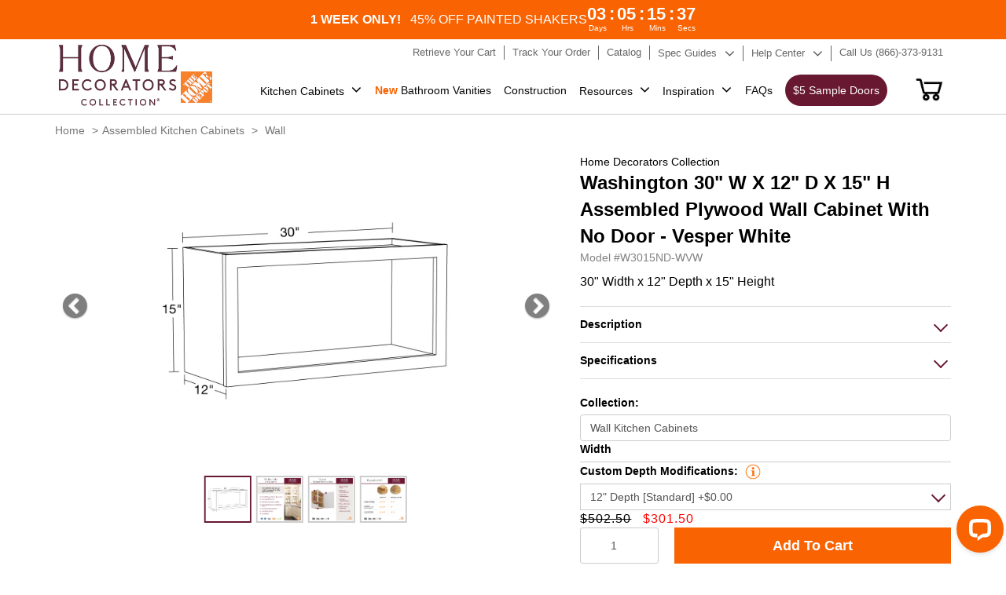

--- FILE ---
content_type: text/javascript
request_url: https://homedecoratorscabinetry.homedepot.com/cdn/shop/t/7/assets/add-to-cart.js?v=20548234188926993891769674572
body_size: 6331
content:
function formatAttribute(val){return val==null||typeof val>"u"?"":val.replaceAll("[-split1-]",":").replaceAll("[-split2-]",'"')}function unFormatAttribute(val){return val==null||typeof val>"u"?"":val.replaceAll(":","[-split1-]").replaceAll('"',"[-split2-]")}function showBootstrapModal(options){const opts=Object.assign({id:"appModal",title:"",bodyHtml:"",size:"",backdrop:"static",keyboard:!1},options||{});$("#"+opts.id).remove();const modalHtml=`
    <div class="modal fade" id="${opts.id}" tabindex="-1" role="dialog" aria-hidden="true">
      <div class="modal-dialog ${opts.size}" role="document">
        <div class="modal-content">
          <div class="modal-header">
            ${opts.title?`<h5 class="modal-title">${opts.title}</h5>`:""}
            <button type="button" class="close" data-dismiss="modal" aria-label="Close">
              <span aria-hidden="true">&times;</span>
            </button>
          </div>
          <div class="modal-body">${opts.bodyHtml||""}</div>
        </div>
      </div>
    </div>
  `;$("body").append(modalHtml);const $m=$("#"+opts.id);return $m.modal({backdrop:opts.backdrop,keyboard:opts.keyboard,show:!0}),$m.on("hidden.bs.modal",function(){$(this).remove()}),$m}function closeBootstrapModal(modalId="appModal"){$("#"+modalId).modal("hide")}async function addSampleDoor(_obj){Show_Loading();var attributes=$(_obj).data("obj").split(":"),productid=formatAttribute(attributes[0]),variantid=formatAttribute(attributes[1]),product_handle=formatAttribute(attributes[2]),collection_handle=formatAttribute(attributes[5]),validData=await VaidAdd2Cart(productid,variantid,product_handle,collection_handle);if(validData.success){var productModel=formatAttribute(attributes[4]),productQty=1,shopifyProperties={};shopifyProperties._ideal_collection_handle=formatAttribute(attributes[5]),formatAttribute(attributes[3])!=""&&!isNaN(parseInt(formatAttribute(attributes[3])))&&parseInt(formatAttribute(attributes[3]))>0&&(shopifyProperties._width=formatAttribute(attributes[3])),shopifyProperties._default_product_id=attributes[0],shopifyProperties._default_variant_id=attributes[1],shopifyProperties._ideal_product_program="Assembled",shopifyProperties._ideal_doorstyle=formatAttribute(attributes[6]);var addItemsToShopify={},addItems=[],addItemsObject={id:variantid,quantity:productQty,properties:shopifyProperties};addItems.push(addItemsObject),addItemsToShopify.items=addItems;var addingMsg="Adding Qty "+productQty+" of "+productModel+".";Show_Loading(addingMsg);var addCarts=await addItem(addItemsToShopify).then(async response=>{if(response.status===429){location.href="/cart";return}else if(response.status!=200){const contentType=response.headers.get("content-type")||"";if(contentType.includes("application/json")||contentType.includes("text/javascript")){const response_json=await response.json();response_json.description?alert(response_json.description):alert("add item error.")}else alert(await response.text())}else if(response.status===200){const add_to_cart_data=await response.json();document.dispatchEvent(new CustomEvent("ideal:add-to-cart",{detail:{begin_data:addItemsToShopify,end_data:add_to_cart_data,type:"sampledoor"}})),typeof SetInCartItemState=="function"&&await SetInCartItemState(),await UpdateMiniCart(),Hide_Loading()}}).catch(error=>{Hide_Loading(),console.log(error)})}else validData.errorMessage!=null?showBootstrapModal({id:"cartValidationModal",title:"",size:"modal-sm",bodyHtml:`<div style="padding:10px;color:red;">${validData.errorMessage}</div>`,backdrop:"static",keyboard:!1}):showBootstrapModal({id:"cartValidationModal",title:"",size:"modal-lg",bodyHtml:getProHtml(validData.cartDoorStyleGroup,validData.currentDoorStyleGroup),backdrop:"static",keyboard:!1}),Hide_Loading()}async function AddToCart(obj,successFun,errorFun,selectedDepth="",add_to_cart_type="default"){var $o=$(obj),$i=$o.closest(".js-product-item");add_to_cart_type==="product"&&($i=$o.closest(".js-product-detail-page"));var attributes=$o.data("obj").split(":"),productid="",variantid="",_default_variant_id=0,productCustomDepthValue=selectedDepth;if($i.closest(".js-product-item-table-1").length>0){const $tr=$o.closest("tr");$tr.find("select.js-select-custom-depth:visible").length>0?productCustomDepthValue=$tr.find("select.js-select-custom-depth").val():$tr.find("select.js-select-custom-depth:hidden").length>0&&(productCustomDepthValue=$tr.find("select.js-select-custom-depth option[default]").attr("value"))}if($i.find("select.select-hinge").length>0){var data=$i.find("select.select-hinge option:selected").data("obj"),dataArray=data.split(":");console.log(dataArray),productid=dataArray[0],variantid=dataArray[1],_default_variant_id=dataArray[1],attributes[2]=dataArray[2]}else productid=formatAttribute(attributes[0]),variantid=formatAttribute(attributes[1]),_default_variant_id=formatAttribute(attributes[1]);if(variantid.length==0){alert("Not find variant id."),errorFun&&errorFun();return}Show_Loading();const product_handle=formatAttribute(attributes[2]),collection_handle=formatAttribute(attributes[5]);var validData=await VaidAdd2Cart(productid,variantid,product_handle,collection_handle);if(validData.success){var productModel=attributes[4],productQty=$i.find(".js-add-to-cart-quantity").val();if(add_to_cart_type==="product_pop_up_detail"&&(productQty=$(".js-product-pop-quantity").val()),add_to_cart_type==="arousel_item"&&(productQty=1),isNaN(parseInt(productQty))||parseInt(productQty)<1){Hide_Loading(),alert("Please enter valid quantity."),errorFun&&errorFun();return}var shopifyProperties={};shopifyProperties._ideal_collection_handle=formatAttribute(attributes[5]),formatAttribute(attributes[3])!=""&&!isNaN(parseInt(formatAttribute(attributes[3])))&&parseInt(formatAttribute(attributes[3]))>0&&(shopifyProperties._width=formatAttribute(attributes[3])),shopifyProperties._ideal_doorstyle=formatAttribute(attributes[6]),shopifyProperties._ideal_product_program="Assembled",shopifyProperties._depth=productCustomDepthValue,shopifyProperties._default_product_id=productid,shopifyProperties._default_variant_id=_default_variant_id;var addItemsToShopify={},addItems=[],addItemsObject={id:variantid,quantity:productQty,properties:shopifyProperties};addItems.push(addItemsObject),addItemsToShopify.items=addItems;var addingMsg="Adding Qty "+productQty+" of "+productModel+".";Show_Loading(addingMsg);var addCarts=await addItem(addItemsToShopify).then(async response=>{if(response.status===429){location.href="/cart";return}else if(response.status!=200){const contentType=response.headers.get("content-type")||"";if(contentType.includes("application/json")||contentType.includes("text/javascript")){const response_json=await response.json();response_json.description?alert(response_json.description):alert("add item error.")}else alert(await response.text())}else if(response.status===200){const add_to_cart_data=await response.json();if(document.dispatchEvent(new CustomEvent("ideal:add-to-cart",{detail:{begin_data:addItemsToShopify,end_data:add_to_cart_data,type:"default"}})),typeof SetInCartItemState=="function"&&await SetInCartItemState(),await UpdateMiniCart(),typeof UpdateMiniCart_CartPage=="function"&&await UpdateMiniCart_CartPage(),typeof UpdateCartPages=="function"){var $cartinfo=await Shopify.CartEvent.GetAsync();$cartinfo=$($cartinfo),$cartinfo=$cartinfo.find(".js-cart-page-info"),UpdateCartPages($cartinfo),$("body,html").animate({scrollTop:$(".js-cart-page-info").offset().top-240},300)}successFun&&successFun()}Hide_Loading()}).catch(error=>{Hide_Loading(),console.log(error),errorFun&&errorFun()})}else validData.errorMessage!=null?showBootstrapModal({id:"cartValidationModal",title:"",size:"modal-sm",bodyHtml:`<div style="padding:10px;color:red;">${validData.errorMessage}</div>`,backdrop:"static",keyboard:!1}):showBootstrapModal({id:"cartValidationModal",title:"",size:"modal-lg",bodyHtml:getProHtml(validData.cartDoorStyleGroup,validData.currentDoorStyleGroup),backdrop:"static",keyboard:!1}),Hide_Loading(),errorFun&&errorFun()}function getProHtml(cartGroup,currentGroup){return`
    <style>
      .cart-validation-modal h2{
        font-size: 30px;
        line-height: 1.25;
        margin: 0 0 10px 0;
      }

      .cart-action-buttons{
        text-align: center;
      }

      .cart-action-buttons input[type="button"]{
        font-weight: bold;
        margin: 6px;
        padding: 8px 16px;
      }

      @media (max-width: 768px){
        .cart-validation-modal h2{
          font-size: 20px;
        }
      }

      @media (max-width: 480px){
        .cart-validation-modal h2{
          font-size: 18px;
        }
      }

      @media (max-width: 499px){
        .cart-action-buttons{
          display: flex;
          flex-direction: column;
          align-items: center;
        }

        .cart-action-buttons input[type="button"]{
          width: 100%;
          max-width: 260px;
          margin: 6px 0;
        }
      }

      @media (min-width: 500px){
        .cart-action-buttons{
          display: flex;
          justify-content: center;
          flex-wrap: wrap;
        }
      }      
    </style>
    <div class="cart-validation-modal">
      <table style="width:100%;">
        <tr>
            <td>
              <br>
            </td>
        </tr>
        <tr>
            <td style="Text-indent:25px;padding:0 25px;">
                <h2>
                  You currently have <font style="color:red;">${cartGroup}</font> items in your shopping cart and are trying to purchase <font style="color:red;">${currentGroup}</font> items.  These types of items cannot be combined on the same order.  Please complete your order for all <font style="color:red;">${cartGroup}</font> items before adding other types of items.
                </h2><h2>
                </h2>
            </td>
        </tr>
        <tr>
            <td class="cart-action-buttons">
              <input type="button" value="Clear The Cart" id="btn_clear" onclick="btn_clear()">
              <input type="button" value="Save The Cart" id="btn_save" onclick="btn_save()">
              <input type="button" value="Go To Cart" id="btn_goto" onclick="btn_goto()">
            </td>
        </tr>
      </table>
    </div>`}async function UpdateMiniCart(){for(var _vid="4",i=0;i<13;i++)_vid+=Math.floor(Math.random()*10).toString();var url="/?section_id=ajax-minicart-content&variant="+_vid;url+=`&rad=${encodeURIComponent(new Date().toString())}`;var data=await(await fetch(url)).text();$minicart=$(data),$minicart.find(".js-cart-menu").length>0?($("#minicartitemquantity").html($minicart.find(".js-cart-menu").attr("data-cart-count")),$(".js-cart-menu").length>0&&($("#ajaxminicartcontents").html($minicart.html()),Shopify.MiniCartEvent.Bind&&Shopify.MiniCartEvent.Bind(),$("#fat-btnminicart").addClass("open"),$("#fat-btnminicart").attr("aria-expanded","true"))):($("#minicartitemquantity").html("&nbsp;"),$("#ajaxminicartcontents").empty(),$("#fat-btnminicart").removeClass("open"),$("#fat-btnminicart").attr("aria-expanded","false"))}function ChangeCartIcon(){if($("#ajaxminicartcontents #CartDrawer").hasClass("is-empty")){var bubbles=document.querySelectorAll(".cart-link__bubble");bubbles.length&&bubbles.forEach(b=>{b.classList.remove("cart-link__bubble--visible")})}else{var bubbles=document.querySelectorAll(".cart-link__bubble");bubbles.length&&bubbles.forEach(b=>{b.classList.add("cart-link__bubble--visible")})}}async function clearCart(){return(await fetch("/cart/clear.js",{method:"POST",headers:{Accept:"application/json"}})).json()}async function btn_clear(){Show_Loading("Loading...");var clear=await clearCart();window.location.href=location.href,closeBootstrapModal("cartValidationModal"),Hide_Loading()}function btn_save(){CloseCurrentColorBox(),window.location.href="/pages/SaveQuote"}function btn_goto(){CloseCurrentColorBox(),window.location.href="/cart"}function CloseCurrentColorBox(){closeBootstrapModal("cartValidationModal")}async function addItem(data={}){return await fetch("/cart/add.js",{method:"POST",headers:{"Content-Type":"application/json",Accept:"application/json"},body:JSON.stringify(data)})}async function getCart(){const result=await fetch("/cart.js");if(result.status===200)return result.json();console.log(`Failed to get request, Shopify returned ${result.status} ${result.statusText}`)}async function VaidAdd2Cart(productId,variantId,product_handle,handle){var url="/?section_id=ajax-add-to-cart-valid&product="+productId+"&variant="+variantId+"&product_handle_k="+encodeURIComponent(product_handle)+"&handle="+encodeURIComponent(handle);url+=`&rad=${new Date().toString()}`;var data=await(await fetch(url)).text(),html=$(data).html();return data=JSON.parse(JSON.parse(html)),data}function openQuickViewWindow(product_id,variant_id,prodcut_handle,collection_handle,l_handle,r_handle,is_express){var obj=`<div class="modal fade product-modal-wrap"  tabindex="-1" role="dialog" >
        <div class="modal-dialog" role="document">
          <div class="modal-content">
            <div class="modal-header">
              <button type="button" class="close" data-dismiss="modal" aria-label="Close">X</button>
            </div>
            <div class="modal-body"><div class="product-spinner"></div></div>
          </div>
        </div>
      </div>
      `;obj=$(obj),obj.on("show.bs.modal",async function(){var _url=`/?section_id=ajax-product-detail&variant=${variant_id}&product=${product_id}&ph=${encodeURIComponent(formatAttribute(prodcut_handle))}&ch=${encodeURIComponent(formatAttribute(collection_handle))}`;l_handle.length>0&&(_url+=`&lh=${encodeURIComponent(formatAttribute(l_handle))}`),r_handle.length>0&&(_url+=`&rh=${encodeURIComponent(formatAttribute(r_handle))}`);var data=await(await fetch(_url)).text();$(this).find(".modal-body").html(data),addProductPopDetailsEvent(is_express)}).on("hidden.bs.modal",function(){$(this).remove()}).modal("show")}function addProductPopDetailsEvent(is_express){$(".product-modal-wrap .js-product-add-to-cart-button").each(function(){$(this).data("obj",$(this).attr("data-value")).removeAttr("data-value")}),$('.product-modal-wrap [data-toggle="popover"]').popover().mouseover(function(e){$(".product-modal-wrap .side-popover[aria-describedby]").not(this).popover("hide"),$(this).hasClass("side-popover")&&$("#"+$(this).attr("aria-describedby")).length==0&&$(this).popover("show")});var change_pop_imager_carousel=function(images){var carousel=$(".js-product-pop-carousel","#shopify-section-ajax-product-detail");if(images.length>0){carousel.show();var carousel_id=carousel.attr("id"),smallImg=carousel.find(".carousel-indicators"),bigImg=carousel.find(".carousel-inner");smallImg.find("li").remove(),bigImg.find(".item").remove();for(var i=0;i<images.length;i++){var li=$(`<li data-target="#${carousel_id}" data-slide-to="${i}" />`);li.append(`<img class="img-responsive center-block" src="${images[i]}" alt="image${i}" width="80" height="80"  />`),i==0&&li.addClass("active"),li.appendTo(smallImg);var item=$('<div class="item" />');i==0&&item.addClass("active"),item.append(`<img class="img-responsive center-block" src="${images[i]}" alt="image${i}" width="860" height="730"  />`),item.appendTo(bigImg)}}else carousel.hide()},getDimensions=function(_width,_depth,_height){var _dimensions="";return(_width??"").length>0&&(_dimensions+=`${_width}" Width`),(_depth??"").length>0&&(_dimensions.length>0&&(_dimensions+=" x "),_dimensions+=`${_depth}" Depth`),(_height??"").length>0&&(_dimensions.length>0&&(_dimensions+=" x "),_dimensions+=`${_height}" Height`),_dimensions},change_pop_information=function(_section,_title,_dimensions,_bullet1,_bullet2,_bullet3,_bullet4,_bullet5,_bullet6,_bullet7,_bullet8,_bullet9,_bullet10,_doors,_drawers,_boxmaterial,_construction,_doorfinish,_numrollouttray,_numshelves,_carbiicompliant,_doormaterial,_drawerweightcapacity,_hudapproved,_warranty,_hinge,_price,_discountprice,_cabinetassembly){$(".js-product-pop-title").html(`Model #${_title}`),$(".js-product-pop-section").html(_section),$(".js-product-pop-dimensions").html(_dimensions??"");var product_bullet_list="";is_express&&(product_bullet_list+="<li>Ships in 2 Business Days</li>"),(_bullet1??"").length>0&&(product_bullet_list+=`<li>${_bullet1}</li>`),(_bullet2??"").length>0&&(product_bullet_list+=`<li>${_bullet2}</li>`),(_bullet3??"").length>0&&(product_bullet_list+=`<li>${_bullet3}</li>`),(_bullet4??"").length>0&&(product_bullet_list+=`<li>${_bullet4}</li>`),(_bullet5??"").length>0&&(product_bullet_list+=`<li>${_bullet5}</li>`),(_bullet6??"").length>0&&(product_bullet_list+=`<li>${_bullet6}</li>`),(_bullet7??"").length>0&&(product_bullet_list+=`<li>${_bullet7}</li>`),(_bullet8??"").length>0&&(product_bullet_list+=`<li>${_bullet8}</li>`),(_bullet9??"").length>0&&(product_bullet_list+=`<li>${_bullet9}</li>`),(_bullet10??"").length>0&&(product_bullet_list+=`<li>${_bullet10}</li>`),product_bullet_list.length>0&&(product_bullet_list=`<ul>${product_bullet_list}</ul>`),$(".js-product-pop-bullet").html(product_bullet_list);var product_specifications_list="";(_doors??"").length>0&&(product_specifications_list+=`<li>Number Of Doors:&nbsp;<strong>${_doors}</strong></li>`),(_drawers??"").length>0&&(product_specifications_list+=`<li>Number Of Drawers:&nbsp;<strong>${_drawers}</strong></li>`),(_numrollouttray??"").length>0&&(product_specifications_list+=`<li>Number Of Roll Out Trays:&nbsp;<strong>${_numrollouttray}</strong></li>`),(_numshelves??"").length>0&&(product_specifications_list+=`<li>Number Of Shelves:&nbsp;<strong>${_numshelves}</strong></li>`),(_cabinetassembly??"").length>0&&(product_specifications_list+=`<li>Cabinet Assembly:&nbsp;<strong>${_cabinetassembly}</strong></li>`),(_boxmaterial??"").length>0&&(product_specifications_list+=`<li>Cabinet Material:&nbsp;<strong>${_boxmaterial}</strong></li>`),(_construction??"").length>0&&(product_specifications_list+=`<li>Cabinet Construction:&nbsp;<strong>${_construction}</strong></li>`),(_doorfinish??"").length>0&&(product_specifications_list+=`<li>Cabinet Finish:&nbsp;<strong>${_doorfinish}</strong></li>`),(_carbiicompliant??"").length>0&&(product_specifications_list+=`<li>CARB II Compliant:&nbsp;<strong>${_carbiicompliant}</strong></li>`),(_doormaterial??"").length>0&&(product_specifications_list+=`<li>Door Material:&nbsp;<strong>${_doormaterial}</strong></li>`),(_drawerweightcapacity??"").length>0&&(product_specifications_list+=`<li>Drawer Weight Capacity:&nbsp;<strong>${_drawerweightcapacity}</strong></li>`),(_hudapproved??"").length>0&&(product_specifications_list+=`<li>HUD Approved:&nbsp;<strong>${_hudapproved}</strong></li>`),(_warranty??"").length>0&&(product_specifications_list+=`<li>Warranty:&nbsp;<strong>${_warranty}</strong></li>`),product_specifications_list.length>0&&(product_specifications_list=`<ul>${product_specifications_list}</ul>`),$(".js-product-pop-specifications").html(product_specifications_list),$(".js-product-pop-hinge-value").html(_hinge),change_pop_price(_price,_discountprice)},change_pop_price=function(_price,_discountprice){_price=parseFloat(_price)/100,_discountprice=parseFloat(_discountprice)/100;let price_html="";_price==_discountprice?price_html=`<span>${Ideal.formatMoney(_price,Ideal.money_format)}</span>`:price_html=`<del>${Ideal.formatMoney(_price,Ideal.money_format)}</del>&nbsp;&nbsp;
                  <span class="text_red">
                    ${Ideal.formatMoney(_discountprice,Ideal.money_format)}
                  </span>`,$(".price",".product_modal").html(price_html)};$(".product-modal-wrap .js-product-pop-hinge-button").click(function(ev){ev.stopPropagation();var $this=$(this);if($this.hasClass("active"))return!1;$this.siblings(".active").removeClass("active").end().addClass("active");var pid=$this.attr("data-pid"),phandle=$this.attr("data-phandle");const selected_pop_button_depths=$this.html().indexOf("Left")>-1?pop_depth_data.left:pop_depth_data.right;console.log(selected_pop_button_depths),set_depth_dropdown(selected_pop_button_depths);var activeImages=pop_product_images.filter(i=>i.id==pid)[0].images;change_pop_imager_carousel(activeImages);const title=formatAttribute($this.attr("data-title")),section=formatAttribute($this.attr("data-section")),dimensions=formatAttribute($this.attr("data-dimensions")),bullet1=formatAttribute($this.attr("data-bullet1")),bullet2=formatAttribute($this.attr("data-bullet2")),bullet3=formatAttribute($this.attr("data-bullet3")),bullet4=formatAttribute($this.attr("data-bullet4")),bullet5=formatAttribute($this.attr("data-bullet5")),bullet6=formatAttribute($this.attr("data-bullet6")),bullet7=formatAttribute($this.attr("data-bullet7")),bullet8=formatAttribute($this.attr("data-bullet8")),bullet9=formatAttribute($this.attr("data-bullet9")),bullet10=formatAttribute($this.attr("data-bullet10")),doors=$this.attr("data-doors"),drawers=$this.attr("data-drawers"),boxmaterial=formatAttribute($this.attr("data-boxmaterial")),construction=formatAttribute($this.attr("data-construction")),doorfinish=formatAttribute($this.attr("data-doorfinish")),numrollouttray=formatAttribute($this.attr("data-numrollouttray")),numshelves=formatAttribute($this.attr("data-numshelves")),carbiicompliant=formatAttribute($this.attr("data-carbiicompliant")),doormaterial=formatAttribute($this.attr("data-doormaterial")),drawerweightcapacity=formatAttribute($this.attr("data-drawerweightcapacity")),hudapproved=formatAttribute($this.attr("data-hudapproved")),warranty=formatAttribute($this.attr("data-warranty")),cabinetassembly=formatAttribute($this.attr("data-cabinetassembly")),hinge=$this.html();let price=$this.attr("data-price"),discountprice=$this.attr("data-discountprice");return change_pop_information(section,title,dimensions,bullet1,bullet2,bullet3,bullet4,bullet5,bullet6,bullet7,bullet8,bullet9,bullet10,doors,drawers,boxmaterial,construction,doorfinish,numrollouttray,numshelves,carbiicompliant,doormaterial,drawerweightcapacity,hudapproved,warranty,hinge,price,discountprice,cabinetassembly),!1});var set_hinge_button_data=function(_button,_pid,_vid,_phandle,_title,_section,_dimensions,_bullet1,_bullet2,_bullet3,_bullet4,_bullet5,_bullet6,_bullet7,_bullet8,_bullet9,_bullet10,_doors,_drawers,_boxmaterial,_construction,_doorfinish,_numrollouttray,_numshelves,_carbiicompliant,_doormaterial,_drawerweightcapacity,_hudapproved,_warranty,_width,_price,_discountprice){_button.attr("data-pid",_pid),_button.attr("data-vid",_vid),_button.attr("data-phandle",_phandle),_button.attr("data-title",_title),_button.attr("data-section",_section),_button.attr("data-dimensions",_dimensions),_button.attr("data-bullet1",_bullet1),_button.attr("data-bullet2",_bullet2),_button.attr("data-bullet3",_bullet3),_button.attr("data-bullet4",_bullet4),_button.attr("data-bullet5",_bullet5),_button.attr("data-bullet6",_bullet6),_button.attr("data-bullet7",_bullet7),_button.attr("data-bullet8",_bullet8),_button.attr("data-bullet9",_bullet9),_button.attr("data-bullet10",_bullet10),_button.attr("data-doors",_doors),_button.attr("data-drawers",_drawers),_button.attr("data-boxmaterial",_boxmaterial),_button.attr("data-construction",_construction),_button.attr("data-doorfinish",_doorfinish),_button.attr("data-numrollouttray",_numrollouttray),_button.attr("data-numshelves",_numshelves),_button.attr("data-carbiicompliant",_carbiicompliant),_button.attr("data-doormaterial",_doormaterial),_button.attr("data-drawerweightcapacity",_drawerweightcapacity),_button.attr("data-hudapproved",_hudapproved),_button.attr("data-warranty",_warranty),_button.attr("data-width",_width),_button.attr("data-price",_price),_button.attr("data-discountprice",_discountprice)},set_hige_button=function(_button,_button_data){var _pid=_button_data.pid,_vid=_button_data.vid,_phandle=_button_data.phandle,_title=_button_data.title,_section=_button_data.section,_dimensions=unFormatAttribute(getDimensions(formatAttribute(_button_data.actual_width),formatAttribute(_button_data.depth),formatAttribute(_button_data.height))),_bullet1=_button_data.bullet1,_bullet2=_button_data.bullet2,_bullet3=_button_data.bullet3,_bullet4=_button_data.bullet4,_bullet5=_button_data.bullet5,_bullet6=_button_data.bullet6,_bullet7=_button_data.bullet7,_bullet8=_button_data.bullet8,_bullet9=_button_data.bullet9,_bullet10=_button_data.bullet10,_doors=_button_data.numdoors,_drawers=_button_data.numdrawers,_boxmaterial=_button_data.material,_construction=_button_data.construction,_doorfinish=_button_data.finish,_numrollouttray=_button_data.numrollouttray,_numshelves=_button_data.numshelves,_carbiicompliant=_button_data.carb_ii_compliant,_doormaterial=_button_data.door_material,_drawerweightcapacity=_button_data.drawer_weight_capacity,_hudapproved=_button_data.hud_approved,_warranty=_button_data.warranty,_width=_button_data.width,_price=_button_data.price,_discountprice=_button_data.discount_price;set_hinge_button_data(_button,_pid,_vid,_phandle,_title,_section,_dimensions,_bullet1,_bullet2,_bullet3,_bullet4,_bullet5,_bullet6,_bullet7,_bullet8,_bullet9,_bullet10,_doors,_drawers,_boxmaterial,_construction,_doorfinish,_numrollouttray,_numshelves,_carbiicompliant,_doormaterial,_drawerweightcapacity,_hudapproved,_warranty,_width,_price,_discountprice)},set_depth_dropdown=function(depths){let selected_depth="";if($("select.js-select-custom-depth",".product-modal-wrap").length>0&&(selected_depth=$("select.js-select-custom-depth",".product-modal-wrap").val()),depths.length>1){depths.sort((a,b)=>parseInt(a.depth)-parseInt(b.depth));let select_depth_obj=null;$("select.js-select-custom-depth",".product-modal-wrap").length==0?(select_depth_obj=$('<select class="form-control js-select-custom-depth" />'),select_depth_obj.appendTo($(".product-modal-wrap .div-select-customDepth"))):select_depth_obj=$("select.js-select-custom-depth",".product-modal-wrap"),add_depth_dropdown_event();let default_depth=depths.filter(i2=>i2.is_default_depth)[0],select_value=default_depth.depth;depths.some(i2=>i2.depth==selected_depth)&&(select_value=selected_depth);let option_html="";for(var i=0;i<depths.length;i++){let add_price=0,_depth=depths[i].depth;option_html+=`<option value="${_depth}" ${_depth==select_value?'selected="selected"':""}>${_depth}" Depth [${default_depth.depth==depths[i].depth?"Standard":"Custom"}]&nbsp;${add_price>=0?"+":"-"}${Ideal.formatMoney(add_price,Ideal.money_format)}</option>`}select_depth_obj.empty().append(option_html),$(".customDepth").show()}else $(".customDepth select.js-select-custom-depth").remove(),$(".customDepth").hide();pop_current_depth_data=depths},add_depth_dropdown_event=function(){$(".js-select-custom-depth",".product-modal-wrap").off("change").on("change",function(){})};$(".product-modal-wrap .width-items > a").click(function(ev){ev.stopPropagation();var $this=$(this);if($this.hasClass("active"))return!1;$this.siblings("a").removeClass("active").end().addClass("active");var selectedWidth=$this.data("width"),selectOrDefaultHinge="left";$(".product-modal-wrap .div-select-hinge .js-product-pop-hinge-button.active").length>0&&(selectOrDefaultHinge=$(".product-modal-wrap .div-select-hinge .js-product-pop-hinge-button.active").data("hinge").toLowerCase());var filterData=pop_width_data.filter(d=>d.hinge==selectOrDefaultHinge&&d.width==selectedWidth)[0];change_pop_imager_carousel(filterData.images),set_depth_dropdown(filterData.depths);const otherFilterDatas=pop_width_data.filter(d=>d.hinge==(selectOrDefaultHinge=="left"?"right":"left")&&d.width==selectedWidth);let otherHingeDepths=[];otherFilterDatas.length>0&&(otherHingeDepths=otherFilterDatas[0].depths),selectOrDefaultHinge=="left"?(pop_depth_data.left=filterData.depths,pop_depth_data.right=otherHingeDepths):(pop_depth_data.right=filterData.depths,pop_depth_data.left=otherHingeDepths);const title=formatAttribute(filterData.title),section=formatAttribute(filterData.section),dimensions=getDimensions(formatAttribute(filterData.actual_width),formatAttribute(filterData.depth),formatAttribute(filterData.height)),bullet1=formatAttribute(filterData.bullet1),bullet2=formatAttribute(filterData.bullet2),bullet3=formatAttribute(filterData.bullet3),bullet4=formatAttribute(filterData.bullet4),bullet5=formatAttribute(filterData.bullet5),bullet6=formatAttribute(filterData.bullet6),bullet7=formatAttribute(filterData.bullet7),bullet8=formatAttribute(filterData.bullet8),bullet9=formatAttribute(filterData.bullet9),bullet10=formatAttribute(filterData.bullet10),doors=formatAttribute(filterData.numdoors),drawers=formatAttribute(filterData.numdrawers),boxmaterial=formatAttribute(filterData.material),construction=formatAttribute(filterData.construction),doorfinish=formatAttribute(filterData.finish),numrollouttray=formatAttribute(filterData.numrollouttray),numshelves=formatAttribute(filterData.numshelves),carbiicompliant=formatAttribute(filterData.carb_ii_compliant),doormaterial=formatAttribute(filterData.door_material),drawerweightcapacity=formatAttribute(filterData.drawer_weight_capacity),hudapproved=formatAttribute(filterData.hud_approved),warranty=formatAttribute(filterData.warranty),hinge=formatAttribute(filterData.hinge)=="left"?"Left":"Right",cabinet_assembly=formatAttribute(filterData.cabinet_assembly);let price=filterData.price,discountprice=filterData.discount_price;if(change_pop_information(section,title,dimensions,bullet1,bullet2,bullet3,bullet4,bullet5,bullet6,bullet7,bullet8,bullet9,bullet10,doors,drawers,boxmaterial,construction,doorfinish,numrollouttray,numshelves,carbiicompliant,doormaterial,drawerweightcapacity,hudapproved,warranty,hinge,price,discountprice,cabinet_assembly),$(".product-modal-wrap .hinge .div-select-hinge").length>0){if(pop_product_images=[],hinge==="Left"){var _button=$(".product-modal-wrap .hinge .div-select-hinge a:eq(0)"),_button_data=filterData;_button_data&&(set_hige_button(_button,_button_data),pop_product_images.push({id:_button_data.pid,images:_button_data.images})),_button=$(".product-modal-wrap .hinge .div-select-hinge a:eq(1)"),_button_data=pop_width_data.filter(d=>d.hinge=="right"&&d.width==selectedWidth)[0],_button_data&&(set_hige_button(_button,_button_data),pop_product_images.push({id:_button_data.pid,images:_button_data.images}))}else{var _button=$(".product-modal-wrap .hinge .div-select-hinge a:eq(1)"),_button_data=filterData;_button_data&&(set_hige_button(_button,_button_data),pop_product_images.push({id:_button_data.pid,images:_button_data.images})),_button=$(".product-modal-wrap .hinge .div-select-hinge a:eq(0)"),_button_data=pop_width_data.filter(d=>d.hinge=="left"&&d.width==selectedWidth)[0],_button_data&&(set_hige_button(_button,_button_data),pop_product_images.push({id:_button_data.pid,images:_button_data.images}))}const add_to_cart_button_attrs=$(".js-product-add-to-cart-button").data("obj").split(":");$(".js-product-add-to-cart-button").data("obj",`${filterData.pid}:${filterData.vid}:${filterData.phandle}:${filterData.actual_width}:${filterData.model}:${add_to_cart_button_attrs[5]}:${add_to_cart_button_attrs[6]}`)}else{const add_to_cart_button_attrs=$(".js-product-add-to-cart-button").data("obj").split(":");pop_product_images=[],pop_product_images.push({id:filterData.pid,images:filterData.images}),$(".js-product-add-to-cart-button").data("obj",`${filterData.pid}:${filterData.vid}:${filterData.phandle}:${filterData.actual_width}:${filterData.model}:${add_to_cart_button_attrs[5]}:${add_to_cart_button_attrs[6]}`)}}),$(".product-modal-wrap .js-product-add-to-cart-button").click(async function(ev){ev.stopPropagation();var $this=$(this),$warp=$this.closest(".product-modal-wrap"),add_to_cart_data=$this.data("obj");if($warp.find(".js-product-pop-hinge-button.active").length>0){var arrs=add_to_cart_data.split(":"),activeHinge=$warp.find(".js-product-pop-hinge-button.active");add_to_cart_data=activeHinge.data("pid")+":"+activeHinge.data("vid")+":"+activeHinge.data("phandle");for(var i=3;i<arrs.length;i++)add_to_cart_data+=":"+arrs[i]}let selected_depth="",select_default_variant=0;return $(".js-select-custom-depth",".product-modal-wrap").length>0&&(selected_depth=$(".js-select-custom-depth",".product-modal-wrap").val()),$this.data("obj",add_to_cart_data),$(".product-modal-wrap").hide(),$(".product-modal-wrap").prev().hide(),await AddToCart($this,function(){$(".product-modal-wrap").modal("hide")},function(){$(".product-modal-wrap").show(),$(".product-modal-wrap").prev().show()},selected_depth??"","product_pop_up_detail"),!1}),$(".product-modal-wrap .carousel").hammer().on("swipeleft",function(){$(this).carousel("next")}),$(".product-modal-wrap .carousel").hammer().on("swiperight",function(){$(this).carousel("prev")}),add_depth_dropdown_event()}async function UpdateMiniCart_CartPage(){var cart=await getCart();$("#minicartitemquantity").html(cart.item_count)}window.__idealAddToCartListenerRegistered||(window.__idealAddToCartListenerRegistered=!0,document.addEventListener("ideal:add-to-cart",e=>{const data=e?.detail?.end_data?.items;if(data){const add_to_cart_items=[];let add_total=0,index=0;data.map(x=>{const item_id=x?.handle,item_name=x?.title??x?.product_title,item_brand=x?.product_type??"",item_category=`${x?.properties?._ideal_collection_handle??""}`,item_variant=x?.variant_id,price=x?.final_price/100,quantity=e?.detail?.begin_data?.items[index]?.quantity??x?.quantity,item_category2=e.detail.type;add_total+=x?.final_price*quantity,add_to_cart_items.push({item_id,item_name,item_brand,item_category,item_category2,item_variant,price,quantity,index:index+1}),index++}),add_total=add_total/100;const add_to_cart_data={currency:"USD",value:add_total,items:add_to_cart_items};Shopify.analytics.publish("send_custom_event",{name:"add_to_cart",data:add_to_cart_data})}}));
//# sourceMappingURL=/cdn/shop/t/7/assets/add-to-cart.js.map?v=20548234188926993891769674572


--- FILE ---
content_type: application/javascript; charset=UTF-8
request_url: https://api.livechatinc.com/v3.6/customer/action/get_dynamic_configuration?x-region=us-south1&license_id=13048317&client_id=c5e4f61e1a6c3b1521b541bc5c5a2ac5&url=https%3A%2F%2Fhomedecoratorscabinetry.homedepot.com%2Fproducts%2Fw3015nd-wvw&channel_type=code&jsonp=__n6vy1ix835p
body_size: 261
content:
__n6vy1ix835p({"organization_id":"e9838c15-ca75-47fb-a888-8ef84856ec38","livechat_active":true,"livechat":{"group_id":6,"client_limit_exceeded":false,"domain_allowed":true,"online_group_ids":[0,1,2,3,4,5,6,7,8,9,10,11,12,13,14,15,16,17,18],"config_version":"1839.0.5.602.1.63.6.12.3.10.3.15.3","localization_version":"4940c52ca0caf914a8b155bf4411bbe5","language":"en"},"default_widget":"livechat"});